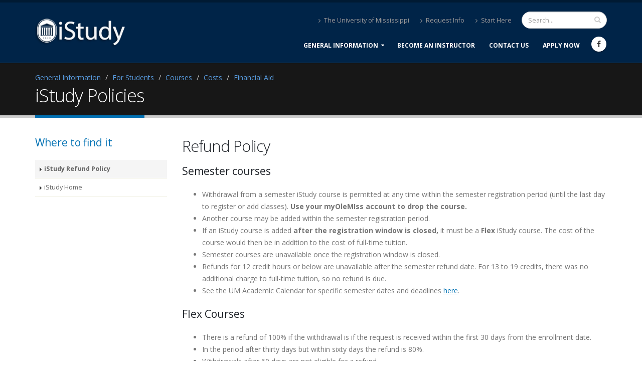

--- FILE ---
content_type: text/html; charset=UTF-8
request_url: https://www.outreach.olemiss.edu/istudy/refund_policy.html
body_size: 5133
content:
<!DOCTYPE html>
<html lang="en" xml:lang="en">
<head>
<!-- Google Tag Manager -->
<script>(function(w,d,s,l,i){w[l]=w[l]||[];w[l].push({'gtm.start':
new Date().getTime(),event:'gtm.js'});var f=d.getElementsByTagName(s)[0],
j=d.createElement(s),dl=l!='dataLayer'?'&l='+l:'';j.async=true;j.src=
'https://www.googletagmanager.com/gtm.js?id='+i+dl;f.parentNode.insertBefore(j,f);
})(window,document,'script','dataLayer','GTM-5BRGDMV');</script>
<!-- End Google Tag Manager -->
<meta charset="utf-8">
<meta http-equiv="X-UA-Compatible" content="IE=edge">
<title>Refund Policy | iStudy | Ole Miss</title>
<meta name="keywords" content="iStudy classes are flexible and self-paced. Our distance learning program allows you to learn anytime, anywhere. Most courses are available online through Blackboard. We also have classes that are paper based. Many are available in both formats." />
<meta name="description" content="iStudy at Ole Miss - The University of Mississippi">
<link rel="shortcut icon" href="img/favicon.ico" type="image/x-icon" />
<link rel="apple-touch-icon" href="img/apple-touch-icon.png">
<meta name="viewport" content="width=device-width, initial-scale=1">
<link href="https://fonts.googleapis.com/css?family=Open+Sans:300,400,600,700,800%7CShadows+Into+Light" rel="stylesheet" type="text/css" media="all">
<link rel="stylesheet" href="vendor/bootstrap/css/bootstrap.min.css">
<link rel="stylesheet" href="vendor/font-awesome/css/font-awesome.min.css">
<link rel="stylesheet" href="css/theme.css">
<link rel="stylesheet" href="css/theme-elements.css">
<link rel="stylesheet" href="css/theme-animate.css">
<link rel="stylesheet" href="vendor/rs-plugin/css/settings.css">
<link rel="stylesheet" href="vendor/rs-plugin/css/layers.css">
<link rel="stylesheet" href="vendor/rs-plugin/css/navigation.css">
<link rel="stylesheet" href="css/skins/default.css">
<link rel="stylesheet" href="../css/accessibility.css">
<link rel="stylesheet" href="../css/outreach-accessibility.css">
<link rel="stylesheet" href="css/istudy-accessiblity.css">
<style>
@media print {
a:after {
	content: '';
}
a[href]:after {
	content: none !important;
}
}
.anchor {
	display: block;
	height: 85px;
	margin-top: -85px;
	visibility: hidden;
}
.btn-warning {
	background-color: #FFCC00;
	border-color: #FFCC00
}
.btn-warning:hover {
	background-color: #FFFF00;
	border-color: #FFFF00
}
.btn-primary {
	background-color: #147EB3;
	border-color: #147EB3
}
h3 {
	text-transform: none
}
</style>
</head>
<body data-spy="scroll" data-target="#sidebar" data-offset="120">
<!-- Google Tag Manager (noscript) -->
<noscript><iframe src="https://www.googletagmanager.com/ns.html?id=GTM-5BRGDMV"
height="0" width="0" style="display:none;visibility:hidden"></iframe></noscript>
<!-- End Google Tag Manager (noscript) -->
<div class="body"><a href="#main_content" id="skip-navigation" class="screen-reader-shortcut">Skip to main content</a>
  <header id="header" data-plugin-options='{"stickyEnabled": true, "stickyEnableOnBoxed": true, "stickyEnableOnMobile": true, "stickyStartAt": 57, "stickySetTop": "-57px", "stickyChangeLogo": true}'>
    <div class="header-body">
      <div class="header-container container">
        <div class="header-row">
          <div class="header-column">
            <div class="header-logo"> <a href="index.html"> <img alt="Ole Miss Online" width="180" height="61" data-sticky-width="130" data-sticky-height="44" data-sticky-top="33" src="img/istudylogo.png"></a></div>
          </div>
          <div class="header-column">
            <div class="header-row">
              <div class="header-search hidden-xs">
                <form id="searchForm" action="page-search-results.html" method="get">
                  <div class="input-group">
  <input type="text" aria-label="search form" class="form-control" name="q" id="q" placeholder="Search..." required>
  <span class="input-group-btn">
  <button class="btn btn-default" type="submit" value="search" aria-label="search input"><span class="fa fa-search"></span></button>
  </span> </div>

                </form>
              </div>
              <nav class="header-nav-top">
                <ul class="nav nav-pills">
                  <li class="hidden-xs">
  <a href="https://olemiss.edu" target="_blank"><span class="fa fa-angle-right"></span> The University of Mississippi</a>
</li>
 <li class="hidden-xs">
  <a href="https://www.outreach.olemiss.edu/istudy/contact.html" target="_blank"><span class="fa fa-angle-right"></span> Request Info</a>
</li>
<li class="ws-nowrap">
	<a href="http://www.outreach.olemiss.edu/istudy/forms.html" target="_blank"><span class="fa fa-angle-right"></span> Start Here</a>
</li>
                </ul>
              </nav>
            </div>
            <div class="header-row">
              <div class="header-nav">
                <button class="btn header-btn-collapse-nav" data-target=".header-nav-main" data-toggle="collapse" aria-expanded="false" aria-pressed="false" aria-label="menu" value="menu"><i class="fa fa-bars"></i></button>
                
<ul class="header-social-icons social-icons hidden-xs">
  <li class="social-icons-facebook"><a href="https://www.facebook.com/iStudy.OleMiss/" target="_blank" title="Facebook"><span class="fa fa-facebook"></span></a></li>
  <!--		                   <li class="social-icons-twitter"><a href="https://twitter.com/iStudyOleMiss" target="_blank" title="twitter"><span class="fa fa-twitter"></span></a></li>-->
</ul>

                <div class="header-nav-main header-nav-main-effect-1 header-nav-main-sub-effect-1 collapse">
                  <nav> 
                    <ul class="nav nav-pills" id="mainNav">
  <li class="dropdown"> <a class="dropdown-toggle text-color-light" href="https://www.outreach.olemiss.edu/istudy/general_information.html">General Information</a>
    <ul class="dropdown-menu">
      <!--
		  <li class="dropdown-submenu"><a href="https://www.outreach.olemiss.edu/istudy/current_students.html">For Current Students</a>
						 <ul class="dropdown-menu">
						   <li><a href="https://www.outreach.olemiss.edu/istudy/current_students.html#cstextbooks">iStudy Textbooks</a></li>
							<li><a href="https://www.outreach.olemiss.edu/istudy/current_students.html#lessons">Lessons</a></li>
							<li><a href="https://www.outreach.olemiss.edu/istudy/current_students.html#finalgrades">Final Grades</a></li>
							
							<li><a href="https://www.outreach.olemiss.edu/istudy/forms.html">Forms</a></li></ul></li>
-->
      <li><a href="https://www.outreach.olemiss.edu/istudy/courses.html">Courses</a></li>
<!--      <li><a href="https://www.outreach.olemiss.edu/istudy/costs.html">Costs</a></li>-->
<!--      <li><a href="https://finaid.olemiss.edu/istudy/" target="_blank">Financial Aid</a></li>-->
<!--      <li><a href="https://www.outreach.olemiss.edu/istudy/policies.html">iStudy Policies</a></li>-->
<!--      <li><a href="https://outreach.olemiss.edu/istudy/general_information.html#extension-requests">Extension Request Process</a></li>-->
<!--      <li><a href="https://www.outreach.olemiss.edu/istudy/contact.html" target="_blank">Contact iStudy</a></li>-->
<!--      <li><a href="http://www.outreach.olemiss.edu/istudy/forms.html">Where to Start</a></li>-->
    </ul>
  </li>
  <!--
	<li class="dropdown">
    	<a class="dropdown-toggle text-color-light" href="https://www.outreach.olemiss.edu/istudy/testing_instructions.html">Testing</a>
 			<ul class="dropdown-menu">
				<li><a href="https://www.outreach.olemiss.edu/istudy/testing_instructions.html#exameligibility">Eligibility Requirements</a>
				</li>
			  <li><a href="https://www.outreach.olemiss.edu/istudy/testing_instructions.html#examscheduling">Scheduling Instructions</a></li>
          </ul>
	</li>
-->
<!--
  <li class="dropdown"> <a class="dropdown-toggle text-color-light" href="https://olemiss.edu/blackboard/Blackboard_Support_and_Training/Blackboard_Support.html">Blackboard</a>
    <ul class="dropdown-menu">
      <li><a href="https://blackboard.olemiss.edu" target="_blank">Blackboard Login</a> </li>
      <li><a href="https://olemiss.edu/blackboard/Blackboard_Support_and_Training/Blackboard_Support.html" target="_blank">Support and Training</a></li>
      				<li><a href="https://olemiss.edu/blackboard/Blackboard_Support_and_Training/students.html" target="_blank">Student Help </a></li>
    </ul>
  </li>
-->
  <li class=""> <a class="text-color-light" href="https://www.outreach.olemiss.edu/istudy/instructors.html">Become an Instructor</a> 
    <!--
 			<ul class="dropdown-menu">
				<li><a href="https://www.outreach.olemiss.edu/istudy/instructors.html#become_an_instructor_menu">Become an Instructor</a>
				</li>
				<li><a href="https://www.outreach.olemiss.edu/istudy/instructors.html#course_development_menu">Course Development</a></li>
				
 			</ul>
--> 
  </li>
  <li class="">
    	<a class="text-color-light" href="https://www.outreach.olemiss.edu/istudy/contact.html">Contact Us</a></li>
  <li class=""><a class="text-color-light" href="https://www.outreach.olemiss.edu/istudy/forms_applications.html">Apply Now</a></li>
  <!--
	<li class="">
    	<a class="text-color-light" href="https://www.outreach.olemiss.edu/istudy/teacher_certification.html" target="_blank">MS Teacher Certification</a></li>
-->
</ul>
 
                  </nav>
                </div>
              </div>
            </div>
          </div>
        </div>
      </div>
    </div>
  </header>
  <div role="main" class="main"><a id="main_content" aria-label="main content" role="link" class="page-jump"></a>
    <section class="page-header">
      <div class="container">
        <div class="row">
          <div class="col-md-12">
            <ul class="breadcrumb">
              <li class="active"><a href="http://www.outreach.olemiss.edu/istudy/general_information.html">General Information</a></li>
<li class="active"><a href="http://www.outreach.olemiss.edu/istudy/current_students.html">For Students</a></li>
<li class="active"><a href="http://www.outreach.olemiss.edu/istudy/courses.html">Courses</a></li>
<li class="active"><a href="http://www.outreach.olemiss.edu/istudy/costs.html">Costs</a></li>
<li class="active"><a href="https://finaid.olemiss.edu/istudy/" target="_blank">Financial Aid</a></li>

            </ul>
          </div>
        </div>
        <div class="row">
          <div class="col-md-12">
            <h1>iStudy Policies</h1>
          </div>
        </div>
      </div>
    </section>
    <div class="container">
      <div class="row">
        <div class="col-md-3">
          <aside class="sidebar" id="sidebar" data-plugin-sticky data-plugin-options='{"minWidth": 991, "containerSelector": ".container", "padding": {"top": 90}}'>
            <h2 class="lead headercolor1 font-weight-normal" style="letter-spacing: normal">Where to find it</h2>
            <ul class="nav nav-list mb-xl show-bg-active">
              <li class="active"><a data-hash data-hash-offset="85" href="policies.html">iStudy Refund Policy</a></li>
              <li><a data-hash data-hash-offset="85" href="index.html">iStudy Home</a></li>
            </ul>
          </aside>
        </div>
        <div class="col-md-9">
          <h2 class="mb-md" id="policies">Refund Policy</h2>
			<h3 class="lead font-weight-normal">Semester courses</h3>
          <ul class="mb-lg">
            <li>Withdrawal from a semester iStudy course is permitted at any time within the semester registration period (until the last day to register or add classes). <strong>Use your myOleMIss account to drop the course.</strong></li>
            <li>Another course may be added within the semester registration period.</li>
            <li>If an iStudy course is added <strong>after the registration window is closed,</strong> it must be a <strong>Flex</strong> iStudy course. The cost of the course would then be in addition to the cost of full-time tuition.</li>
            <li>Semester courses are unavailable once the registration window is closed.</li>
            <li>Refunds for 12 credit hours or below are unavailable after the semester refund date. For 13 to 19 credits, there was no additional charge to full-time tuition, so no refund is due.</li>
            <li>See the UM Academic Calendar for specific semester dates and deadlines <a href="https://registrar.olemiss.edu/academic-calendar/">here</a>.</li>
          </ul>
        
          <h3 class="lead font-weight-normal">Flex Courses</h3>
          <ul class="mb-lg">
            <li>There is a refund of 100% if the withdrawal is if the request is received within the first 30 days from the enrollment date.</li>
            <li>In the period after thirty days but within sixty days the refund is 80%.</li>
            <li>Withdrawals after 60 days are not eligible for a refund.</li>
            <li>Withdrawal with or without a refund is not an option if the course midpoint has been reached.</li>
            <li>The Withdrawal Questionnaire is located in your My Applications: <a href="http://olemiss-ocp.terradotta.com/?go=iStudy" target="_blank">http://olemiss-ocp.terradotta.com/?go=iStudy</a>
              <ol>
                <li>Log in with your UM credentials by click log in in the top right corner.  </li>
                <li>Go to Applicant – My Applications.  </li>
                <li>Click on the application for the course.  </li>
                <li>Go to the iStudy Withdrawal Request Semester questionnaire located under the Application Questionnaire.  </li>
                <li>Complete the questionnaire and submit.  </li>
                <li>Once we are notified the questionnaire has been submitted we will work to officially drop you from the course.</li>
              </ol>
            </li>
          </ul>
        </div>
      </div>
    </div>
  </div>
  <footer id="footer">
    <div class="container">
      <div class="row">
        <div class="footer-ribbon" style="background-color: #0071b3"> <span>Contact iStudy</span></div>
        <div class="col-md-7"> 
          <div class="contact-details">
  <ul class="contact">
    <li>
      <p class="text-color-light"><i class="fa fa-phone" style="color: #3999db"></i> <strong class="text-color-light">Phone:</strong> (662) 915-7313</p>
    </li>
    <li>
      <p class="text-color-light"><i class="fa fa-fax" style="color: #3999db"></i> <strong class="text-color-light">Fax:</strong> (662) 915-8826</p>
    </li>
    <li>
      <p class="text-color-light"><i class="fa fa-envelope-o" style="color: #3999db"></i> <strong class="text-color-light">Email:</strong> <a href="mailto:istudy@olemiss.edu">istudy@olemiss.edu</a></p>
    </li>
    <li>
      <p class="text-color-light"><i class="fa fa-university" style="color: #3999db"></i> <strong>Mailing Address:</strong> iStudy, The Division of Outreach, P.O. Box 1848, University, MS 38677</p>
    </li>
    <li>
      <p class="text-color-light"><i class="fa fa-map-marker" style="color: #3999db"></i> <strong class="text-color-light">Location:</strong> 1111 Jackson Ave. West, Jackson Avenue Center, Suite H, University, MS 38677</p>
    </li>
    <li>
      <p class="text-color-light"><i class="fa fa-desktop" style="color: #3999db"></i> <strong class="text-color-light">Website Issues:</strong> email <a href="mailto:kzediker@olemiss.edu">webmaster</a></p>
    </li>
    <li>
      <p class="text-color-light"><i class="fa fa-question" style="color: #3999db"></i> <strong class="text-color-light">iStudy Blackboard Tech Support:</strong> (877) 915-7313</p>
    </li>
    <li>
      <p class="text-color-light"><i class="fa fa-user" style="color: #3999db"></i> <strong class="text-color-light">Questions for your Instructor:</strong> Email <a href="mailto:istudy@olemiss.edu">iStudy</a> office or contact through Blackboard</p>
    </li>
  </ul>
</div>
 
        </div>
        <div class="col-md-5"> 
          
<p class="lead mb-sm" style="color: #4AA3DE">The mission of iStudy is to administer self-paced courses for college credit. We strive to:</p>
<ul class="text-color-light">
  <li>
    <p class="mb-none text-color-light">Promote excellence in our administration of the registration, lesson submission, testing, and grade submission functions of iStudy;</p>
  </li>
  <li>
    <p class="mb-none text-color-light">Provide quality customer service to all of our students as we administer all aspects of iStudy;</p>
  </li>
  <li>
    <p class="mb-none text-color-light">Develop and maintain well-designed and student-centered independent study courses for our students;</p>
  </li>
  <li>
    <p class="mb-none text-color-light">Provide our instructors with technical support, administrative support, distance educator resources, and opportunities to attend iStudy conferences.</p>
  </li>
</ul>
 
        </div>
      </div>
    </div>
    <div class="footer-copyright mt-md">
      <div class="container">
        <div class="row"> 
          <div class="col-md-1"> <a href="http://www.outreach.olemiss.edu" class="logo"> <img alt="Division of Outreach at the University of Mississippi" class="img-responsive" src="https://www.outreach.olemiss.edu/img/outreachstackedlogofooter.png"> </a> </div>
<div class="col-md-10">
  <p style="color: #d9d9d9;">&copy; Copyright 2026, The University of Mississippi Division of Outreach and Continuing Education | <a href="http://www.olemiss.edu/info/creed.html" target="_blank" style="color: #ffffff;">UM Creed</a> | <a href="http://www.olemiss.edu/info/eeo.html" target="_blank" style="color: #ffffff;">EEO Statement</a></p>
</div>
 
        </div>
      </div>
    </div>
  </footer>
</div>
<script src="vendor/jquery/jquery.min.js"></script> 
<script src="vendor/jquery.appear/jquery.appear.min.js"></script> 
<script src="vendor/jquery.easing/jquery.easing.min.js"></script> 
<script src="vendor/jquery-cookie/jquery-cookie.min.js"></script> 
<script src="vendor/bootstrap/js/bootstrap.min.js"></script> 
<script src="vendor/common/common.min.js"></script> 
<script src="vendor/jquery.validation/jquery.validation.min.js"></script> 
<script src="vendor/jquery.easy-pie-chart/jquery.easy-pie-chart.min.js"></script> 
<script src="vendor/jquery.gmap/jquery.gmap.min.js"></script> 
<script src="vendor/jquery.lazyload/jquery.lazyload.min.js"></script> 
<script src="vendor/isotope/jquery.isotope.min.js"></script> 
<script src="vendor/owl.carousel/owl.carousel.min.js"></script> 
<script src="vendor/magnific-popup/jquery.magnific-popup.min.js"></script> 
<script src="vendor/vide/vide.min.js"></script> 
<script src="js/theme.js"></script> 
<script src="js/custom.js"></script> 
<script src="js/theme.init.js"></script> 

</body>
</html>

--- FILE ---
content_type: text/css
request_url: https://www.outreach.olemiss.edu/css/accessibility.css
body_size: 440
content:
@charset "UTF-8";
/* CSS Document */

a.screen-reader-shortcut {
	position: absolute;
	left: 6px;
	top: -99px
}
a.screen-reader-shortcut:focus {
	z-index: 999;
	font-size: 14px;
	font-weight: 700;
	top: 6px;
	padding: 15px 20px 14px;
	background-color: #E2E2E2;
	color: #004d99;
	border-radius: 4px;
}
label.screen-reader {
	position: absolute;
	opacity: 0
}
a:focus {
	color: #004d99;
	text-decoration: underline
}
.nav-pills li a:focus {
	text-decoration: underline;
	background-color: #eee;
}
.social-icons li a:focus {
	background-color: #5799db;
}
ul li a:focus {
	text-decoration: underline;
	background-color: #eee;
}
a:focus img {
	outline: 2px solid #81b3e4;
	padding: 2px;
}
a.screen-reader-shortcut-twitter {
	position: absolute;
	left: 6px;
	top: -9999px
}
a.screen-reader-shortcut-twitter:focus {
	z-index: 999;
	font-size: 14px;
	font-weight: 700;
	top: 6px;
	padding: 15px 20px 14px;
	background-color: #E2E2E2;
	color: #004d99;
	border-radius: 4px;
}
.nav-list li a:focus {
	color: #004d99;
	text-decoration: underline
}
.page-jump {
	display: block;
	height: 85px;
	margin-top: -85px;
}
.page-header .breadcrumb a:focus {
	color: #ffffff;
	background-color: #00264d;
	text-decoration: underline
}



--- FILE ---
content_type: text/css
request_url: https://www.outreach.olemiss.edu/css/outreach-accessibility.css
body_size: 492
content:
@charset "UTF-8";
/* CSS Document */

a[href^="tel"] {
	color: inherit;
	text-decoration: none;
}
.headercolor1 {
	color: #0071b3;
}
.page-header .breadcrumb a {
	color: #5799db
}
.page-header .breadcrumb a:hover {
	color: #BDBDBD;
	text-decoration: none
}
.page-jump {
	display: block;
	height: 80px;
	margin-top: -80px;
}
.footer-copyright {
	background-color: #1a1a1a
}
p {
	color: #757575
}
caption {
	color: #757575
}
body {
	color: #757575
}
p a {
	color: #0071b3
}
li a {
	color: #0071b3
}
table tr td {
	color: #666666
}
table tr td a {
	color: #0071b3
}
table tr th {
	color: #666666;
	text-align: center
}
.feature-box-info p {
	color: #666666
}


@media print {
a:after {
	content: '';
}
a[href]:after {
	content: none !important;
}
}
.anchor {
	display: block;
	height: 80px;
	margin-top: -80px;
	visibility: hidden;
}
.footer-copyright1 {
	background-color: #1a1a1a
}
.page-jump1 {
	display: block;
	height: 80px;
	margin-top: -80px;
}
.page-header .breadcrumb a:focus {
	color: #ffffff;
	background-color: #00264d;
	text-decoration: underline
}
.main .container a {
	text-decoration: underline
}
.main .container a:hover {
	text-decoration: none;
}
.main .container a:focus {
	text-decoration: none;
}
.main .container .sidebar a {
	text-decoration: none
}
.main .container .sidebar a:hover {
	text-decoration: underline;
}
.main .container .sidebar a:focus {
	text-decoration: none;
}
.main .page-header a {
	text-decoration: none
}
.main .page-header a:hover {
	text-decoration: underline
}


--- FILE ---
content_type: text/css
request_url: https://www.outreach.olemiss.edu/istudy/css/istudy-accessiblity.css
body_size: 239
content:
@charset "UTF-8";
/* CSS Document */

.footer-ribbon {
	color: #0071b3
}
.feature-box-info .headercolor1 a {
	color: #0071B3;
}
.contact-details ul li a:focus {
	font-weight: bolder;
	text-decoration: underline;
	background-color: #003366
}
.header-nav-top .nav-pills li a:focus {
	text-decoration: underline;
	background-color: #002448;
}
table {color: #707070}